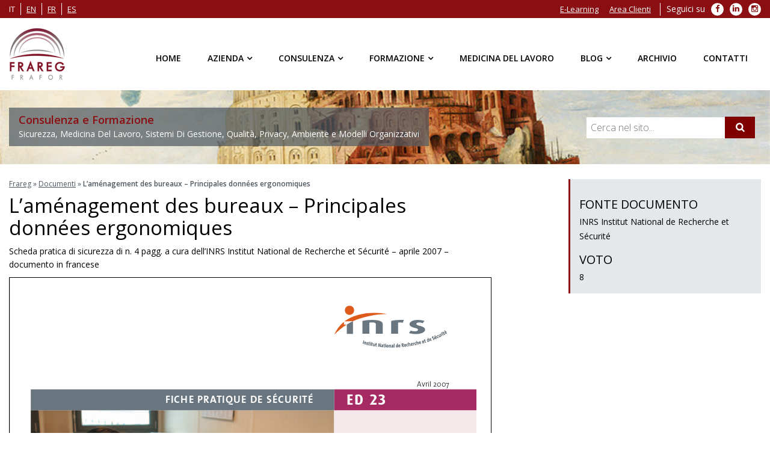

--- FILE ---
content_type: text/html; charset=utf-8
request_url: https://www.google.com/recaptcha/api2/anchor?ar=1&k=6LcUMIscAAAAAJ4BJ6DFYsbhdMFjvXh7dA9DPohE&co=aHR0cHM6Ly93d3cuZnJhcmVnLmNvbTo0NDM.&hl=en&v=N67nZn4AqZkNcbeMu4prBgzg&size=invisible&anchor-ms=20000&execute-ms=30000&cb=d9zuug1cn9n5
body_size: 49440
content:
<!DOCTYPE HTML><html dir="ltr" lang="en"><head><meta http-equiv="Content-Type" content="text/html; charset=UTF-8">
<meta http-equiv="X-UA-Compatible" content="IE=edge">
<title>reCAPTCHA</title>
<style type="text/css">
/* cyrillic-ext */
@font-face {
  font-family: 'Roboto';
  font-style: normal;
  font-weight: 400;
  font-stretch: 100%;
  src: url(//fonts.gstatic.com/s/roboto/v48/KFO7CnqEu92Fr1ME7kSn66aGLdTylUAMa3GUBHMdazTgWw.woff2) format('woff2');
  unicode-range: U+0460-052F, U+1C80-1C8A, U+20B4, U+2DE0-2DFF, U+A640-A69F, U+FE2E-FE2F;
}
/* cyrillic */
@font-face {
  font-family: 'Roboto';
  font-style: normal;
  font-weight: 400;
  font-stretch: 100%;
  src: url(//fonts.gstatic.com/s/roboto/v48/KFO7CnqEu92Fr1ME7kSn66aGLdTylUAMa3iUBHMdazTgWw.woff2) format('woff2');
  unicode-range: U+0301, U+0400-045F, U+0490-0491, U+04B0-04B1, U+2116;
}
/* greek-ext */
@font-face {
  font-family: 'Roboto';
  font-style: normal;
  font-weight: 400;
  font-stretch: 100%;
  src: url(//fonts.gstatic.com/s/roboto/v48/KFO7CnqEu92Fr1ME7kSn66aGLdTylUAMa3CUBHMdazTgWw.woff2) format('woff2');
  unicode-range: U+1F00-1FFF;
}
/* greek */
@font-face {
  font-family: 'Roboto';
  font-style: normal;
  font-weight: 400;
  font-stretch: 100%;
  src: url(//fonts.gstatic.com/s/roboto/v48/KFO7CnqEu92Fr1ME7kSn66aGLdTylUAMa3-UBHMdazTgWw.woff2) format('woff2');
  unicode-range: U+0370-0377, U+037A-037F, U+0384-038A, U+038C, U+038E-03A1, U+03A3-03FF;
}
/* math */
@font-face {
  font-family: 'Roboto';
  font-style: normal;
  font-weight: 400;
  font-stretch: 100%;
  src: url(//fonts.gstatic.com/s/roboto/v48/KFO7CnqEu92Fr1ME7kSn66aGLdTylUAMawCUBHMdazTgWw.woff2) format('woff2');
  unicode-range: U+0302-0303, U+0305, U+0307-0308, U+0310, U+0312, U+0315, U+031A, U+0326-0327, U+032C, U+032F-0330, U+0332-0333, U+0338, U+033A, U+0346, U+034D, U+0391-03A1, U+03A3-03A9, U+03B1-03C9, U+03D1, U+03D5-03D6, U+03F0-03F1, U+03F4-03F5, U+2016-2017, U+2034-2038, U+203C, U+2040, U+2043, U+2047, U+2050, U+2057, U+205F, U+2070-2071, U+2074-208E, U+2090-209C, U+20D0-20DC, U+20E1, U+20E5-20EF, U+2100-2112, U+2114-2115, U+2117-2121, U+2123-214F, U+2190, U+2192, U+2194-21AE, U+21B0-21E5, U+21F1-21F2, U+21F4-2211, U+2213-2214, U+2216-22FF, U+2308-230B, U+2310, U+2319, U+231C-2321, U+2336-237A, U+237C, U+2395, U+239B-23B7, U+23D0, U+23DC-23E1, U+2474-2475, U+25AF, U+25B3, U+25B7, U+25BD, U+25C1, U+25CA, U+25CC, U+25FB, U+266D-266F, U+27C0-27FF, U+2900-2AFF, U+2B0E-2B11, U+2B30-2B4C, U+2BFE, U+3030, U+FF5B, U+FF5D, U+1D400-1D7FF, U+1EE00-1EEFF;
}
/* symbols */
@font-face {
  font-family: 'Roboto';
  font-style: normal;
  font-weight: 400;
  font-stretch: 100%;
  src: url(//fonts.gstatic.com/s/roboto/v48/KFO7CnqEu92Fr1ME7kSn66aGLdTylUAMaxKUBHMdazTgWw.woff2) format('woff2');
  unicode-range: U+0001-000C, U+000E-001F, U+007F-009F, U+20DD-20E0, U+20E2-20E4, U+2150-218F, U+2190, U+2192, U+2194-2199, U+21AF, U+21E6-21F0, U+21F3, U+2218-2219, U+2299, U+22C4-22C6, U+2300-243F, U+2440-244A, U+2460-24FF, U+25A0-27BF, U+2800-28FF, U+2921-2922, U+2981, U+29BF, U+29EB, U+2B00-2BFF, U+4DC0-4DFF, U+FFF9-FFFB, U+10140-1018E, U+10190-1019C, U+101A0, U+101D0-101FD, U+102E0-102FB, U+10E60-10E7E, U+1D2C0-1D2D3, U+1D2E0-1D37F, U+1F000-1F0FF, U+1F100-1F1AD, U+1F1E6-1F1FF, U+1F30D-1F30F, U+1F315, U+1F31C, U+1F31E, U+1F320-1F32C, U+1F336, U+1F378, U+1F37D, U+1F382, U+1F393-1F39F, U+1F3A7-1F3A8, U+1F3AC-1F3AF, U+1F3C2, U+1F3C4-1F3C6, U+1F3CA-1F3CE, U+1F3D4-1F3E0, U+1F3ED, U+1F3F1-1F3F3, U+1F3F5-1F3F7, U+1F408, U+1F415, U+1F41F, U+1F426, U+1F43F, U+1F441-1F442, U+1F444, U+1F446-1F449, U+1F44C-1F44E, U+1F453, U+1F46A, U+1F47D, U+1F4A3, U+1F4B0, U+1F4B3, U+1F4B9, U+1F4BB, U+1F4BF, U+1F4C8-1F4CB, U+1F4D6, U+1F4DA, U+1F4DF, U+1F4E3-1F4E6, U+1F4EA-1F4ED, U+1F4F7, U+1F4F9-1F4FB, U+1F4FD-1F4FE, U+1F503, U+1F507-1F50B, U+1F50D, U+1F512-1F513, U+1F53E-1F54A, U+1F54F-1F5FA, U+1F610, U+1F650-1F67F, U+1F687, U+1F68D, U+1F691, U+1F694, U+1F698, U+1F6AD, U+1F6B2, U+1F6B9-1F6BA, U+1F6BC, U+1F6C6-1F6CF, U+1F6D3-1F6D7, U+1F6E0-1F6EA, U+1F6F0-1F6F3, U+1F6F7-1F6FC, U+1F700-1F7FF, U+1F800-1F80B, U+1F810-1F847, U+1F850-1F859, U+1F860-1F887, U+1F890-1F8AD, U+1F8B0-1F8BB, U+1F8C0-1F8C1, U+1F900-1F90B, U+1F93B, U+1F946, U+1F984, U+1F996, U+1F9E9, U+1FA00-1FA6F, U+1FA70-1FA7C, U+1FA80-1FA89, U+1FA8F-1FAC6, U+1FACE-1FADC, U+1FADF-1FAE9, U+1FAF0-1FAF8, U+1FB00-1FBFF;
}
/* vietnamese */
@font-face {
  font-family: 'Roboto';
  font-style: normal;
  font-weight: 400;
  font-stretch: 100%;
  src: url(//fonts.gstatic.com/s/roboto/v48/KFO7CnqEu92Fr1ME7kSn66aGLdTylUAMa3OUBHMdazTgWw.woff2) format('woff2');
  unicode-range: U+0102-0103, U+0110-0111, U+0128-0129, U+0168-0169, U+01A0-01A1, U+01AF-01B0, U+0300-0301, U+0303-0304, U+0308-0309, U+0323, U+0329, U+1EA0-1EF9, U+20AB;
}
/* latin-ext */
@font-face {
  font-family: 'Roboto';
  font-style: normal;
  font-weight: 400;
  font-stretch: 100%;
  src: url(//fonts.gstatic.com/s/roboto/v48/KFO7CnqEu92Fr1ME7kSn66aGLdTylUAMa3KUBHMdazTgWw.woff2) format('woff2');
  unicode-range: U+0100-02BA, U+02BD-02C5, U+02C7-02CC, U+02CE-02D7, U+02DD-02FF, U+0304, U+0308, U+0329, U+1D00-1DBF, U+1E00-1E9F, U+1EF2-1EFF, U+2020, U+20A0-20AB, U+20AD-20C0, U+2113, U+2C60-2C7F, U+A720-A7FF;
}
/* latin */
@font-face {
  font-family: 'Roboto';
  font-style: normal;
  font-weight: 400;
  font-stretch: 100%;
  src: url(//fonts.gstatic.com/s/roboto/v48/KFO7CnqEu92Fr1ME7kSn66aGLdTylUAMa3yUBHMdazQ.woff2) format('woff2');
  unicode-range: U+0000-00FF, U+0131, U+0152-0153, U+02BB-02BC, U+02C6, U+02DA, U+02DC, U+0304, U+0308, U+0329, U+2000-206F, U+20AC, U+2122, U+2191, U+2193, U+2212, U+2215, U+FEFF, U+FFFD;
}
/* cyrillic-ext */
@font-face {
  font-family: 'Roboto';
  font-style: normal;
  font-weight: 500;
  font-stretch: 100%;
  src: url(//fonts.gstatic.com/s/roboto/v48/KFO7CnqEu92Fr1ME7kSn66aGLdTylUAMa3GUBHMdazTgWw.woff2) format('woff2');
  unicode-range: U+0460-052F, U+1C80-1C8A, U+20B4, U+2DE0-2DFF, U+A640-A69F, U+FE2E-FE2F;
}
/* cyrillic */
@font-face {
  font-family: 'Roboto';
  font-style: normal;
  font-weight: 500;
  font-stretch: 100%;
  src: url(//fonts.gstatic.com/s/roboto/v48/KFO7CnqEu92Fr1ME7kSn66aGLdTylUAMa3iUBHMdazTgWw.woff2) format('woff2');
  unicode-range: U+0301, U+0400-045F, U+0490-0491, U+04B0-04B1, U+2116;
}
/* greek-ext */
@font-face {
  font-family: 'Roboto';
  font-style: normal;
  font-weight: 500;
  font-stretch: 100%;
  src: url(//fonts.gstatic.com/s/roboto/v48/KFO7CnqEu92Fr1ME7kSn66aGLdTylUAMa3CUBHMdazTgWw.woff2) format('woff2');
  unicode-range: U+1F00-1FFF;
}
/* greek */
@font-face {
  font-family: 'Roboto';
  font-style: normal;
  font-weight: 500;
  font-stretch: 100%;
  src: url(//fonts.gstatic.com/s/roboto/v48/KFO7CnqEu92Fr1ME7kSn66aGLdTylUAMa3-UBHMdazTgWw.woff2) format('woff2');
  unicode-range: U+0370-0377, U+037A-037F, U+0384-038A, U+038C, U+038E-03A1, U+03A3-03FF;
}
/* math */
@font-face {
  font-family: 'Roboto';
  font-style: normal;
  font-weight: 500;
  font-stretch: 100%;
  src: url(//fonts.gstatic.com/s/roboto/v48/KFO7CnqEu92Fr1ME7kSn66aGLdTylUAMawCUBHMdazTgWw.woff2) format('woff2');
  unicode-range: U+0302-0303, U+0305, U+0307-0308, U+0310, U+0312, U+0315, U+031A, U+0326-0327, U+032C, U+032F-0330, U+0332-0333, U+0338, U+033A, U+0346, U+034D, U+0391-03A1, U+03A3-03A9, U+03B1-03C9, U+03D1, U+03D5-03D6, U+03F0-03F1, U+03F4-03F5, U+2016-2017, U+2034-2038, U+203C, U+2040, U+2043, U+2047, U+2050, U+2057, U+205F, U+2070-2071, U+2074-208E, U+2090-209C, U+20D0-20DC, U+20E1, U+20E5-20EF, U+2100-2112, U+2114-2115, U+2117-2121, U+2123-214F, U+2190, U+2192, U+2194-21AE, U+21B0-21E5, U+21F1-21F2, U+21F4-2211, U+2213-2214, U+2216-22FF, U+2308-230B, U+2310, U+2319, U+231C-2321, U+2336-237A, U+237C, U+2395, U+239B-23B7, U+23D0, U+23DC-23E1, U+2474-2475, U+25AF, U+25B3, U+25B7, U+25BD, U+25C1, U+25CA, U+25CC, U+25FB, U+266D-266F, U+27C0-27FF, U+2900-2AFF, U+2B0E-2B11, U+2B30-2B4C, U+2BFE, U+3030, U+FF5B, U+FF5D, U+1D400-1D7FF, U+1EE00-1EEFF;
}
/* symbols */
@font-face {
  font-family: 'Roboto';
  font-style: normal;
  font-weight: 500;
  font-stretch: 100%;
  src: url(//fonts.gstatic.com/s/roboto/v48/KFO7CnqEu92Fr1ME7kSn66aGLdTylUAMaxKUBHMdazTgWw.woff2) format('woff2');
  unicode-range: U+0001-000C, U+000E-001F, U+007F-009F, U+20DD-20E0, U+20E2-20E4, U+2150-218F, U+2190, U+2192, U+2194-2199, U+21AF, U+21E6-21F0, U+21F3, U+2218-2219, U+2299, U+22C4-22C6, U+2300-243F, U+2440-244A, U+2460-24FF, U+25A0-27BF, U+2800-28FF, U+2921-2922, U+2981, U+29BF, U+29EB, U+2B00-2BFF, U+4DC0-4DFF, U+FFF9-FFFB, U+10140-1018E, U+10190-1019C, U+101A0, U+101D0-101FD, U+102E0-102FB, U+10E60-10E7E, U+1D2C0-1D2D3, U+1D2E0-1D37F, U+1F000-1F0FF, U+1F100-1F1AD, U+1F1E6-1F1FF, U+1F30D-1F30F, U+1F315, U+1F31C, U+1F31E, U+1F320-1F32C, U+1F336, U+1F378, U+1F37D, U+1F382, U+1F393-1F39F, U+1F3A7-1F3A8, U+1F3AC-1F3AF, U+1F3C2, U+1F3C4-1F3C6, U+1F3CA-1F3CE, U+1F3D4-1F3E0, U+1F3ED, U+1F3F1-1F3F3, U+1F3F5-1F3F7, U+1F408, U+1F415, U+1F41F, U+1F426, U+1F43F, U+1F441-1F442, U+1F444, U+1F446-1F449, U+1F44C-1F44E, U+1F453, U+1F46A, U+1F47D, U+1F4A3, U+1F4B0, U+1F4B3, U+1F4B9, U+1F4BB, U+1F4BF, U+1F4C8-1F4CB, U+1F4D6, U+1F4DA, U+1F4DF, U+1F4E3-1F4E6, U+1F4EA-1F4ED, U+1F4F7, U+1F4F9-1F4FB, U+1F4FD-1F4FE, U+1F503, U+1F507-1F50B, U+1F50D, U+1F512-1F513, U+1F53E-1F54A, U+1F54F-1F5FA, U+1F610, U+1F650-1F67F, U+1F687, U+1F68D, U+1F691, U+1F694, U+1F698, U+1F6AD, U+1F6B2, U+1F6B9-1F6BA, U+1F6BC, U+1F6C6-1F6CF, U+1F6D3-1F6D7, U+1F6E0-1F6EA, U+1F6F0-1F6F3, U+1F6F7-1F6FC, U+1F700-1F7FF, U+1F800-1F80B, U+1F810-1F847, U+1F850-1F859, U+1F860-1F887, U+1F890-1F8AD, U+1F8B0-1F8BB, U+1F8C0-1F8C1, U+1F900-1F90B, U+1F93B, U+1F946, U+1F984, U+1F996, U+1F9E9, U+1FA00-1FA6F, U+1FA70-1FA7C, U+1FA80-1FA89, U+1FA8F-1FAC6, U+1FACE-1FADC, U+1FADF-1FAE9, U+1FAF0-1FAF8, U+1FB00-1FBFF;
}
/* vietnamese */
@font-face {
  font-family: 'Roboto';
  font-style: normal;
  font-weight: 500;
  font-stretch: 100%;
  src: url(//fonts.gstatic.com/s/roboto/v48/KFO7CnqEu92Fr1ME7kSn66aGLdTylUAMa3OUBHMdazTgWw.woff2) format('woff2');
  unicode-range: U+0102-0103, U+0110-0111, U+0128-0129, U+0168-0169, U+01A0-01A1, U+01AF-01B0, U+0300-0301, U+0303-0304, U+0308-0309, U+0323, U+0329, U+1EA0-1EF9, U+20AB;
}
/* latin-ext */
@font-face {
  font-family: 'Roboto';
  font-style: normal;
  font-weight: 500;
  font-stretch: 100%;
  src: url(//fonts.gstatic.com/s/roboto/v48/KFO7CnqEu92Fr1ME7kSn66aGLdTylUAMa3KUBHMdazTgWw.woff2) format('woff2');
  unicode-range: U+0100-02BA, U+02BD-02C5, U+02C7-02CC, U+02CE-02D7, U+02DD-02FF, U+0304, U+0308, U+0329, U+1D00-1DBF, U+1E00-1E9F, U+1EF2-1EFF, U+2020, U+20A0-20AB, U+20AD-20C0, U+2113, U+2C60-2C7F, U+A720-A7FF;
}
/* latin */
@font-face {
  font-family: 'Roboto';
  font-style: normal;
  font-weight: 500;
  font-stretch: 100%;
  src: url(//fonts.gstatic.com/s/roboto/v48/KFO7CnqEu92Fr1ME7kSn66aGLdTylUAMa3yUBHMdazQ.woff2) format('woff2');
  unicode-range: U+0000-00FF, U+0131, U+0152-0153, U+02BB-02BC, U+02C6, U+02DA, U+02DC, U+0304, U+0308, U+0329, U+2000-206F, U+20AC, U+2122, U+2191, U+2193, U+2212, U+2215, U+FEFF, U+FFFD;
}
/* cyrillic-ext */
@font-face {
  font-family: 'Roboto';
  font-style: normal;
  font-weight: 900;
  font-stretch: 100%;
  src: url(//fonts.gstatic.com/s/roboto/v48/KFO7CnqEu92Fr1ME7kSn66aGLdTylUAMa3GUBHMdazTgWw.woff2) format('woff2');
  unicode-range: U+0460-052F, U+1C80-1C8A, U+20B4, U+2DE0-2DFF, U+A640-A69F, U+FE2E-FE2F;
}
/* cyrillic */
@font-face {
  font-family: 'Roboto';
  font-style: normal;
  font-weight: 900;
  font-stretch: 100%;
  src: url(//fonts.gstatic.com/s/roboto/v48/KFO7CnqEu92Fr1ME7kSn66aGLdTylUAMa3iUBHMdazTgWw.woff2) format('woff2');
  unicode-range: U+0301, U+0400-045F, U+0490-0491, U+04B0-04B1, U+2116;
}
/* greek-ext */
@font-face {
  font-family: 'Roboto';
  font-style: normal;
  font-weight: 900;
  font-stretch: 100%;
  src: url(//fonts.gstatic.com/s/roboto/v48/KFO7CnqEu92Fr1ME7kSn66aGLdTylUAMa3CUBHMdazTgWw.woff2) format('woff2');
  unicode-range: U+1F00-1FFF;
}
/* greek */
@font-face {
  font-family: 'Roboto';
  font-style: normal;
  font-weight: 900;
  font-stretch: 100%;
  src: url(//fonts.gstatic.com/s/roboto/v48/KFO7CnqEu92Fr1ME7kSn66aGLdTylUAMa3-UBHMdazTgWw.woff2) format('woff2');
  unicode-range: U+0370-0377, U+037A-037F, U+0384-038A, U+038C, U+038E-03A1, U+03A3-03FF;
}
/* math */
@font-face {
  font-family: 'Roboto';
  font-style: normal;
  font-weight: 900;
  font-stretch: 100%;
  src: url(//fonts.gstatic.com/s/roboto/v48/KFO7CnqEu92Fr1ME7kSn66aGLdTylUAMawCUBHMdazTgWw.woff2) format('woff2');
  unicode-range: U+0302-0303, U+0305, U+0307-0308, U+0310, U+0312, U+0315, U+031A, U+0326-0327, U+032C, U+032F-0330, U+0332-0333, U+0338, U+033A, U+0346, U+034D, U+0391-03A1, U+03A3-03A9, U+03B1-03C9, U+03D1, U+03D5-03D6, U+03F0-03F1, U+03F4-03F5, U+2016-2017, U+2034-2038, U+203C, U+2040, U+2043, U+2047, U+2050, U+2057, U+205F, U+2070-2071, U+2074-208E, U+2090-209C, U+20D0-20DC, U+20E1, U+20E5-20EF, U+2100-2112, U+2114-2115, U+2117-2121, U+2123-214F, U+2190, U+2192, U+2194-21AE, U+21B0-21E5, U+21F1-21F2, U+21F4-2211, U+2213-2214, U+2216-22FF, U+2308-230B, U+2310, U+2319, U+231C-2321, U+2336-237A, U+237C, U+2395, U+239B-23B7, U+23D0, U+23DC-23E1, U+2474-2475, U+25AF, U+25B3, U+25B7, U+25BD, U+25C1, U+25CA, U+25CC, U+25FB, U+266D-266F, U+27C0-27FF, U+2900-2AFF, U+2B0E-2B11, U+2B30-2B4C, U+2BFE, U+3030, U+FF5B, U+FF5D, U+1D400-1D7FF, U+1EE00-1EEFF;
}
/* symbols */
@font-face {
  font-family: 'Roboto';
  font-style: normal;
  font-weight: 900;
  font-stretch: 100%;
  src: url(//fonts.gstatic.com/s/roboto/v48/KFO7CnqEu92Fr1ME7kSn66aGLdTylUAMaxKUBHMdazTgWw.woff2) format('woff2');
  unicode-range: U+0001-000C, U+000E-001F, U+007F-009F, U+20DD-20E0, U+20E2-20E4, U+2150-218F, U+2190, U+2192, U+2194-2199, U+21AF, U+21E6-21F0, U+21F3, U+2218-2219, U+2299, U+22C4-22C6, U+2300-243F, U+2440-244A, U+2460-24FF, U+25A0-27BF, U+2800-28FF, U+2921-2922, U+2981, U+29BF, U+29EB, U+2B00-2BFF, U+4DC0-4DFF, U+FFF9-FFFB, U+10140-1018E, U+10190-1019C, U+101A0, U+101D0-101FD, U+102E0-102FB, U+10E60-10E7E, U+1D2C0-1D2D3, U+1D2E0-1D37F, U+1F000-1F0FF, U+1F100-1F1AD, U+1F1E6-1F1FF, U+1F30D-1F30F, U+1F315, U+1F31C, U+1F31E, U+1F320-1F32C, U+1F336, U+1F378, U+1F37D, U+1F382, U+1F393-1F39F, U+1F3A7-1F3A8, U+1F3AC-1F3AF, U+1F3C2, U+1F3C4-1F3C6, U+1F3CA-1F3CE, U+1F3D4-1F3E0, U+1F3ED, U+1F3F1-1F3F3, U+1F3F5-1F3F7, U+1F408, U+1F415, U+1F41F, U+1F426, U+1F43F, U+1F441-1F442, U+1F444, U+1F446-1F449, U+1F44C-1F44E, U+1F453, U+1F46A, U+1F47D, U+1F4A3, U+1F4B0, U+1F4B3, U+1F4B9, U+1F4BB, U+1F4BF, U+1F4C8-1F4CB, U+1F4D6, U+1F4DA, U+1F4DF, U+1F4E3-1F4E6, U+1F4EA-1F4ED, U+1F4F7, U+1F4F9-1F4FB, U+1F4FD-1F4FE, U+1F503, U+1F507-1F50B, U+1F50D, U+1F512-1F513, U+1F53E-1F54A, U+1F54F-1F5FA, U+1F610, U+1F650-1F67F, U+1F687, U+1F68D, U+1F691, U+1F694, U+1F698, U+1F6AD, U+1F6B2, U+1F6B9-1F6BA, U+1F6BC, U+1F6C6-1F6CF, U+1F6D3-1F6D7, U+1F6E0-1F6EA, U+1F6F0-1F6F3, U+1F6F7-1F6FC, U+1F700-1F7FF, U+1F800-1F80B, U+1F810-1F847, U+1F850-1F859, U+1F860-1F887, U+1F890-1F8AD, U+1F8B0-1F8BB, U+1F8C0-1F8C1, U+1F900-1F90B, U+1F93B, U+1F946, U+1F984, U+1F996, U+1F9E9, U+1FA00-1FA6F, U+1FA70-1FA7C, U+1FA80-1FA89, U+1FA8F-1FAC6, U+1FACE-1FADC, U+1FADF-1FAE9, U+1FAF0-1FAF8, U+1FB00-1FBFF;
}
/* vietnamese */
@font-face {
  font-family: 'Roboto';
  font-style: normal;
  font-weight: 900;
  font-stretch: 100%;
  src: url(//fonts.gstatic.com/s/roboto/v48/KFO7CnqEu92Fr1ME7kSn66aGLdTylUAMa3OUBHMdazTgWw.woff2) format('woff2');
  unicode-range: U+0102-0103, U+0110-0111, U+0128-0129, U+0168-0169, U+01A0-01A1, U+01AF-01B0, U+0300-0301, U+0303-0304, U+0308-0309, U+0323, U+0329, U+1EA0-1EF9, U+20AB;
}
/* latin-ext */
@font-face {
  font-family: 'Roboto';
  font-style: normal;
  font-weight: 900;
  font-stretch: 100%;
  src: url(//fonts.gstatic.com/s/roboto/v48/KFO7CnqEu92Fr1ME7kSn66aGLdTylUAMa3KUBHMdazTgWw.woff2) format('woff2');
  unicode-range: U+0100-02BA, U+02BD-02C5, U+02C7-02CC, U+02CE-02D7, U+02DD-02FF, U+0304, U+0308, U+0329, U+1D00-1DBF, U+1E00-1E9F, U+1EF2-1EFF, U+2020, U+20A0-20AB, U+20AD-20C0, U+2113, U+2C60-2C7F, U+A720-A7FF;
}
/* latin */
@font-face {
  font-family: 'Roboto';
  font-style: normal;
  font-weight: 900;
  font-stretch: 100%;
  src: url(//fonts.gstatic.com/s/roboto/v48/KFO7CnqEu92Fr1ME7kSn66aGLdTylUAMa3yUBHMdazQ.woff2) format('woff2');
  unicode-range: U+0000-00FF, U+0131, U+0152-0153, U+02BB-02BC, U+02C6, U+02DA, U+02DC, U+0304, U+0308, U+0329, U+2000-206F, U+20AC, U+2122, U+2191, U+2193, U+2212, U+2215, U+FEFF, U+FFFD;
}

</style>
<link rel="stylesheet" type="text/css" href="https://www.gstatic.com/recaptcha/releases/N67nZn4AqZkNcbeMu4prBgzg/styles__ltr.css">
<script nonce="Oaf78xjKU7Fd4hY_khP0zg" type="text/javascript">window['__recaptcha_api'] = 'https://www.google.com/recaptcha/api2/';</script>
<script type="text/javascript" src="https://www.gstatic.com/recaptcha/releases/N67nZn4AqZkNcbeMu4prBgzg/recaptcha__en.js" nonce="Oaf78xjKU7Fd4hY_khP0zg">
      
    </script></head>
<body><div id="rc-anchor-alert" class="rc-anchor-alert"></div>
<input type="hidden" id="recaptcha-token" value="[base64]">
<script type="text/javascript" nonce="Oaf78xjKU7Fd4hY_khP0zg">
      recaptcha.anchor.Main.init("[\x22ainput\x22,[\x22bgdata\x22,\x22\x22,\[base64]/[base64]/[base64]/ZyhXLGgpOnEoW04sMjEsbF0sVywwKSxoKSxmYWxzZSxmYWxzZSl9Y2F0Y2goayl7RygzNTgsVyk/[base64]/[base64]/[base64]/[base64]/[base64]/[base64]/[base64]/bmV3IEJbT10oRFswXSk6dz09Mj9uZXcgQltPXShEWzBdLERbMV0pOnc9PTM/bmV3IEJbT10oRFswXSxEWzFdLERbMl0pOnc9PTQ/[base64]/[base64]/[base64]/[base64]/[base64]\\u003d\x22,\[base64]\\u003d\\u003d\x22,\x22w6nChsKAI07DpRJrXBPCpADDpMK5wrXCuifCsMKfw6fCjG/[base64]/CgljDn8OOw7/DrTZ3D8K4KCnCmQXDvsO6w6DCoxoCd1TChGXDmMO5BsKWw5jDoirCmk7ChghMw7rCq8K8WVbCmzM2cw3DiMODVsK1BkzDoyHDmsKJZ8KwFsOiw4LDrlURw7bDtsK5Hikkw5DDhBzDpmVawqlXwqLDtkVuMwrCjCjCkiEONHLDqh/DklvCvinDhAU2MxhLFVTDiQ8iEXo2w7BYdcOJZkcZT07Do11twoV/[base64]/Di8OVw7M+wqEswotYT3gUDsOHwrU2I8K6woHDr8Knw7ZBLsKHPQsFwrUXXMK3w4fDrDAhwprDlHwDwqUIwqzDuMOBwq7CsMKiw5vDrEhgwrjCviIlEiDChMKkw6QUDE1NDXfChT7CkHJxwrJQwqbDn3EzwoTCoz/DuGXChsKZchjDtVzDqQsxUS/CssKgcExUw7HDmkTDmhvDhFN3w5fDnsOKwrHDkBBDw7UjQcOIN8Ojw67CvMO2X8KYY8OXwoPDkcKVNcOqG8OKG8OiwrTChsKLw40swp3Dpy8Gw5p+wrAWw447wp7DvSzDuhHDqMOawqrCkFA/wrDDqMO1EXBvwoTDk3rChxTDp3vDvF50wpMGw709w60hKDR2FXF4PsO+J8ONwpkGw7zCl0xjIgE/w5fCucO+KsOXZ18awqjDkMKnw4PDlsOWwpU0w6zDt8OXOcK0w63CgsO+Zj8kw5rChFHCmCPCrXDCuw3CulXCqWwLUlkEwoBPwpzDsUJDwrfCucO4wr7DkcOkwrc5wpo6FMOawoxDJ2A/[base64]/[base64]/Cq8OhVcKtIgvClUEgwozCs8ODwoLDjsKCMBjCvl8cwr7Cp8KDw5dodQXCsTATw79Owo3DhBBTFsOgbDjDmcKwwoRdWwFAW8OIwpgtw5HCisO9wpkSwrfDvAcrw4F7LsKpcsOIwrcVw4DDkcKkwqDCl2RgCxfDqnIiKMOqw5vDqWUvC8O/DsKUwoXCpX9UF1TDkMKfDRzDnDUnLcKfw5DDu8KaMFTDs3DDgsK7GcO3Xj3DvMOjbMOiwpTDv0cVw7TCmcKZOcKSUcKUwqvDoTcMdVnDuF7CsA9ow7sew7rCusKoWMORa8KGwqJ3Lm4xwonCkMKlw57ClMO/wrQpOjgbCMOXKMKxwphPclB2w7B4wqDDhMKAw7BtwpXDrA89w47Cr3VIw4HCvcOYWnPDv8ODw4FFw6/Ds2vDk3nDl8KdwpN4wp3ClmDDpcOPw4kVe8OUVFTDuMK5w5tIB8KiO8KAwq4Uw6w+IMKZwol1w70gFzrCizsRwqxyeDjCpxp0OB7CkxXCkBRXwo4Fw4/[base64]/DusKQGmfDjh7CtgXDnzNvwpd2wqdVwpLDvRUiwovDoVBAw7PDljTCg2XCizLDgsKww7oDw6jDrsKBPALCgF/DuyFoJ1TDhcKCwpTCkMOwPcKDw58EwrTDrBYSw7XCjFJMZMKlw6fCiMKIC8KywqQcwrrDpsO/dsKTwpvCshHCssO1B1RrJytfw6zChRrCisKwwpBQw63CgsKlw6zCm8KJwpYYHidjwqEuwoJYCiImXMKKA3nCmBtxZcOZw6I9w69MwovClS3CnMKcAnPDscKNwp5mw4UMIsOewqDCs1piCcK0wo5hbV/[base64]/DgcKAw5krAcKcMErDhsKVw4HCrx/[base64]/ClDbDqDPCq8KvwovDnxXCtMKqwo3DlMKeDHw0w5JXw79HYMO+aFbDi8KiXwrDqMO2DFfCmR7CusKiBsOlOVUJwpHCsho1w7IbwqQewo3Dqj/Dm8KqEsO/w6MRbB4BNsOBacKADEHCtHZlw5c6WyZrw7bDqsOZPGTCqzXCv8K4WRPDicOzRkh3P8K6w7/CuhZlw5/DuMK9w4jCkVELDMO2eCIecFw2w7wodldeWsKqw5JDJCZOYxTDg8Kjw6DDmsKgw4NMIBAgwqnDjz/CgCDDlMKKwq04DMKkBHVYw5pNP8KIwo07GMOhw6B6wrPDpg7Ch8OYEMOscMK7HMKQVcKTQcOEwp4bMyfClHzDjwYswpJIw4gfC1ceKMK6YsOtF8OeK8K/[base64]/Dvn9mwq3DuUDCoXF3wpbCvS0QMRvDu2NgwrjDsX7CncKIwqEkTMK6wpFYAwPDjCTDi21yAcKQw7Ucc8O2GBY4Lh5yDVLCpm5KHMOcDMO0wrMjOW8WwpklwozCp1seDcOoW8OufBfDj3BMdsKAw5/CssOYHsOtw41Xw5jDpQMuG1ptNsOTPlnCmsO7w5oDG8O1wqQ8DHc9w5nCoMOlwo/Dt8KaNsKUw4Qlf8KGwqDChjjCkcKOH8Kww7wuwqPDoicmYTTCoMK3PHRlOsOeIiYROzrDoFrCt8O5w5jCtlcSZWAuMyvDjcOIBMKAOTILwpxTLMOHw7J9KMOZGMOow4R/IHdhwp7DusKfTxPDiMOFw5t6w7XCpMKtwr3DvBvDo8OzwowfEMO4enTCi8OIw73Drzd5JMOpw5RqwqnDr0oLwoLDtMKLw7PDjsKvw6Mfw4XCmMO0w5xHKCJgFGYVaTPCjTV/H2wdcCsWw6ESw4NEb8OWw4AKIi3DssOFBMKwwoIzw7glw7zCiMKcfCxtKnvDlkxEwpPDkh4Iw6TDk8OMaMKSEB/DqsOyQULDvUYXfF7DosKVw68tTMKowoIbw4Fnwq03w6jDu8KQXMO2wrMLw611WsK2EcKCw4rCvcKZNEsJw43ClG5gU3B+V8K2MD92wpvDn1nCmw1cT8KXQcKCYiHCnGbDlcOBwpDCr8Ogw6cTFFzCkTtdwqF/SjMFCcKERlBsTHHCoTBrZWtZH2ZBBXsqbUrCqAQ6BsK1w4p/w7nDpcKvDsOhw7IWw4dhb1TCu8OzwrsbNyHCsG1pwrbDicKjUcOKwqxTMcKNwpvDkMOBw7rDuRjCp8Kfw75/RT3Dp8K5TsK0C8O/[base64]/CtW3DmgjDhBcxVjzDicOOwrJeMMKgw7JeA8OORcOWw6tkZUXCvCzDiG/DiG7DlcO0CSPChgJrw5/Dty/Cm8O1F21fw7TCuMO8w4QFw6F4BlJIaxVTFsKQw5lsw5w6w5nCrCdJw5Qnw7Y6wqMPw5LDl8KmUsO+RnpeOsO0woNrPMKZwrbDo8OYwoZsbsKaw6QucF1fcsO/[base64]/QAjDgHBrDMOtw71Fw4DDq8OoesOuFSPDjVVcwoTCr8OBS2NFwpPCqkIhw7LCvmDDlMKRwoYvB8KBw75IWMO1HRTDryoUwrlIw6c3wo/ClCjDuMKvPG3DqR/DqyTChQXCrFx+wpcbQ37CijvCrQ4PMcORw4zDt8KeLxDDpU5cw6nDl8OgwohxMnLDr8K5RMKOOsOzwqxrBSHCt8KjMT/DpMKtWnhBTcKuw5TChxfCjsK0w53ChgfCiRoBw7XChsKUTcKSw53CpMKnw5LCuEXDkhQCP8OESmjCjmXDjnIGH8KqKTAEw5BnFzROCMOawo/CvcOkf8Kuw7XDslkew7YDwqPCk0jDlsOFwoNqwprDqxTCkzXDsV1efcOuPF3Dig/Dkm3CqMOXwrsnw6bCjsKVP2fDlmZawrhdCMKCKU3CuCgqbXrCicKcXUl8wpZmw4p7wroOwpNaGsKrBMOhwp4cwpEsAMKvbsKFwpIVw77DsW1fwoFKwpTDmcKnwqHCnxBlw6zDucOvO8OYw4/CkcOQw7QYfC4/[base64]/CgX1nciQAMMOwECMjFV7CowV5eSp/BAM7Yh7DuzzDtgHCmW/Cv8KwKTvCkiPDsWhHw6TDtzwhwqgbw6nDlkbDjVBUVU7CvjQPworDnHfDusOCbWvDrXVNwqV/MmXClcK+w6x2w4jCohAdKC4/wrwYWcO9AFHCn8OIw6BqXcODR8KxwoRdwq9Ww70dw5jCuMKkDRvDoSDDoMOQXsKQwrxNw4bCocKGw73DogrDhlTDogFrasKRwrc4wqNPw45cW8O1WMO/wqHDvsOxRhnCjF/[base64]/IsKQw7jDgcO7NcO0wrbCpxHDu8KBw5HCg8O1VnrCtMOPw6VKw54Cw58Fw4IBw5DDpE/ChcKmw4TDnsKvw67DocOFw41HwqvDjDnDqGxFworDhTzDm8ORDwFFXzTDvkXDu1cCHn9Iw4LChcOQwrjDt8KEccOGIz0Mw7ZRw4BEw6TDscObw79pOsKgMW8FaMOmw6xrwq0naD0rwq0haMOEw7w8wpvCpcKgw45rwoTDisOBQMOMNMKQecKjw4/[base64]/[base64]/[base64]/DkxvDgsKZa0nCrnoFZ8O+f8OKwq/CiTMqRMKKKsKKwpYVEcKiax4yfnjCiRsBwpPDrcK7w5pDwoURZWtiBxrCpWLDv8O/w4cpWnZ/wqbDuA/DjQ9aLyUzcsOtwrESFA1WN8Oaw6fDrsOyecKAw6VaMEsZD8OZw6EvM8Kvw7DDlcORCMOnDy59wqDDjl7DoMOeCTjCgsOGD28BwqDDtTvDrWHDgycZwoFLwqMEwqtDwp/CoCLCnnzDl0p9w4YiwqIow4DDmcORwozCsMO5EnXDhMOoSRoqw4J2wqhtwqpGw4tXaWtLw4fClcOqw6TCncKAwp9gWVd+wqRHZl3CkMO5wq/CocKow7gcwpU4A0pGLhFxQ3Jkw5lowrnChMKcwpTCiFTDkMOyw4nDnXVvw75gw5F8w73DqTjDncKsw5vCpMOyw4DCsBkxa8O0C8K5woR8JMOkwpXDk8OlAMONcsKRwp/ChSMHw7Jjw77DhMOeN8OvE2HDn8ObwpRqw7zDmsO5w4bDqXkGw5DDscO/w5Z0wonCmFBzwq9zA8OVwq/[base64]/DtTzDuQlMGX8GNsK8wrbDsMOnQH/DicOxY8O/TcKkw7zDuBcqXClfwpbDncOiwo9ew5rDqU7CslTDuV8Zw7DClUrDsSHCqHEvw6ANLVdbwq3DhTTCk8OMw5zCpwzDqcOECMO1QsK5w4MKXmAPwrhewo0kRzzDo3TCgX/DqTHDtADCk8KsDMOow6Mow5TDvnbDhcKwwp1qworDrMOwIH4MIMO8NsOQwpk/wr4awoY4MWjDvBHDisKRewLCo8OlXkhIwqduacKzw6YUw5F/YlUYw5vDujfDpGDDtcO9JcKCBWrDuGpAdMOZwr/Ci8OXw7XDmz5oHV3Dv0jDlsK7w4jDrBrChQXCosK6SADDgmTDvl7DtxrCk3DDmMKnw60AM8KMIi7CikkqXiHDlcKqw7cowo4jbcOawodawqbCncOdwpE3wqrDsMOfw6XClEDCgAwGwqDClSvCiRBBQ3hNLWsVwpc/c8OEwpgqw7pPw4LCshLCrWoXCjVzwozCl8OFMlg/wrrDlMOww4TCm8OJCQrCmcKlSUPCjDzDvWLDlMOrwqjCki1fw6s2QRBWPMKoHmnDq3R/R07CmcKiw5DCjMKaeGXCjsO3w7l2e8K1wqbCpsO8w4HCo8KfTMOQwq9Xw5U/wrPCt8K4wp7Do8OKwp7Dj8K1w4jCukVQUj7Di8OwG8OxAkw0wq50w6bDh8Kfw6zDmG/DgMKjwpvChCBMehBTDlfDolXDvsOSw5NkwpEeDcOOwqbCuMOaw4sOw5Bzw6MiwoNUwqNCC8OSCsKLD8OLF8K+w6k0NMOiT8OMwr/DpSzClMONFVLDssOew4lvwq1Yc3FXawXDjmpdwqDDt8KRSFktw5TCrQvDjn9OXMKNAElTW2YFasKWJmx0Y8KGHsO7Xx/DscODViLDtMKXwpAOXlvDoMO/wq7DtXfCtHrDlGUNw7HCiMKIPMOCQsKhfx/DqcOfeMOSwrjCnA/DuRRFwqbClcOMw4bCmF3DgATDmcKCBsKmFVBoGMKRwo/DscK2woMrw6DDmsO/PMOlw7JrwpgIc3zDjcO0wotiDTF8w4FUJyLDqHzCrFzDhwx2wqcCWMOxwqDDvzcWwqBkMVvDrznCkcKqE0lkw5sMScOxwow3W8Kvw7cSBFvCtErDvTxiwrnDqcK/w4Qjw5xqEATDtcKBw5HDmCUNwqDCownDpMOoAFlSw5Z7NMOWw7ByCMOHUcKAcMKawp3CscKMwogIIcKuw7V/CRnCpgMMP2zDrAlUO8KeHcOpGCA7w4wGwoTDrsOdXcOBw5HDkcORS8OsdMOSV8K7wrTDnnXDoRpeHhA+wrbCtMKxLsKEw53ChsKsGHUeUAEVO8OFRXbDs8OYEUrClUISXMKhwpbDqMOEw5pVXcKMCsKDwocyw4EgQwjCrsO0w47CrsKZXRMZw58Gw5/ClcKaQ8K4FcO7bMKZHsKSMilKwrxuQCcRVSvCrhkmw7DCrQQTwqd+FSNHbsOrLsKxwpYiL8KJDD8dwrsgbsO0w5gaaMOwwopBw6oCPQrDqMOIw4d9AMKaw7VAfcOPSBXCrBbCom3ClVnCog/CnX19LMO8b8OVw5IJOjQlHsK/wpTCqR0dZsKZw6BHOMKxCMO7wpEUwr4iwooZw4bDtnnCgMOzYMKuM8O2H37Du8KQwr8XIFPDhmpkw5Ziw7TDkEkHw4RgSRN4TUPDkCAwBMKUCcKDw6l0VsOAw7/CgcOjwr0qOADCkMKcw43Dm8K8V8K9IDNjMTEzwqoEwqZ1w6ZywrrCmRLCpsKdw5E2wrt2LcO+MiXCkjJXw7DCoMKswozCkwzDhltaWsKsesKeCsOsbsKTJ2jCnBUhZTthZ37CjSV6wq3DjcOyGMK1wqkIZMOhdcKXL8K8DWZ8W2dZcz/[base64]/ClgZQLx/Cv1HCqW8Lw75uw6vDpghDNkd9M8KGw7ZNw5c8woIJw7TDoRjCmQzCisK6wonDrx4PM8KdwrfDuw87KMODw6LDrcKxw5/CqGLCp299TsO5KcKCPcKvw6fDlsOfPyFzw6fCqcOpRjseDcKYfxjCrGcPwpxhXFBgacOubmPDlkPCjMK2F8OVWRPDkF02NsKTfcKVw5nCjVhqTMKWwpzCq8KEwqPDkzlCw69/K8ONw58aAkLDuhBRKV1Fw4cXwoUafsKLBTlBa8KncEjDlgw7ZMOew7Yqw6TCusOAY8KJw4jDvMKTwrY2H2TDo8Kvw7XCpHHCpFMIwpBJw5Bvw7vDrmvCiMOlAcKbwrYHUMKRScK9wrVEH8OFw4trwqzDkcK7w4zCoi/Ch3R7dMOfw4cHOijCvsK8JsKSA8OtezE3L3HCuMOgVGEdXMOrFcO+w5xgbnTDpFBOEjJ1wpVFw4cGWsKfXcOkw6vDsAvCmV9rcFnDvzDDgMOgGsKvTx8ew6ILVBPCumJLwqkxw63DqcKZOWbCslLDocKnQ8KQYMOGw7IuRcO4C8Kve2/DqDZHBcOdwpDCtQJHw5DDo8O4XcKadcKuMF9dw79yw4Jvw6cfJzArQhPCnzLCicK3FyFAwojCqcOxwq7CmQtXw40ywqzDnxHDlBwrwobCocKeF8OkP8KLw5VLFMKpwr84wpHCicKIQzQXKsO0A8Kww6fDlX0ew7scwq/Cl0XCmlQzdcKow6YmwoMHKWPDkMK4eH/DvFxyaMKQEmTDrGfCtGfDuT1PP8OcHsKow7vCp8Onw6jDiMKVbMOfw4LCqUXDoEfDiBp6wrx/w7hgwpd9OMKLw5bDssOcAcKvwobCjyDDiMKzKsOEwp7CgMOCw5/CmMKDw4B/wrgRw7UkbxHCmgjDunQ2UMKQDMKFYcKkw77DuwR/[base64]/Ctz/Cok7Dp2UgIQvDp8OPwp5CIsO9CTjCosK8HS19wrHDvMKawo3Ck3vDrVh5w60MXcKeFMONTzk/[base64]/DrcOsMMOswr3Dr8OMCsKHw7BOwpnDncKewpQFwosjG8OJdzcgwqsfHsOTw4kQwrJOwqvCnMKKwqnCklPDh8KMTcOFEEl/KHJNe8KSd8Odw7MEwpLDg8K4w6PDp8KgworDhm5TDEg0PBduQS9bw4nCgcKrB8OsVR7ChTjDuMOBwqvCoz3Dg8KAw5IrIDTCm1JrwqoDJMKjw70Wwq1CMk/[base64]/w7tlQMKqw6tBwrk2w57CkgkqwrBJSETDvMOgccORMlrDsRdNFUjDtU/[base64]/DnEl/wo/ClCkmworDhsOBBsO4WcOrbnnDu2rClcK/[base64]/[base64]/Dk8KYw6TCs2bChMKge08/[base64]/DiErCiMOtJHDDgBDDv8OQA8ODDMKEwo3Dimsgw7xlwqwfF8KIwodmwq/DmUHDh8KoN0LClBwOQcO1CFzDoCgwBQdpHcK1wqLCoMO+w5VTLETCv8O1Zhdxw55aOGHDh3rCq8KQW8K6TMONWcK9w7bCkyfDtF/Cn8Kdw6Rdw45xO8Klwq3CpwDDnk7DslTDp3zDvCvChhvDuwIyQnXDjAo8NjNzMMKLZBnDl8O1wqLDpMKBwoJbwocQw6jDmxLCjW9uN8KPFhtvbV7Ch8OVMzHDmsOhwq3Djjh5MXvCkcOqwo0IYcOYwphYwohxF8OKRUsHGsOgwqhbZ3Q/[base64]/[base64]/w4HDkMOmw6RMw6s9wqTDmxEzHnDDusOuQMOrwqPDkMKNbsKhdMODckDDhcKrwqjCvTFEw5PDosK3JsKZwooKPsOcw6nClhpZFX8bwo89bWrCgAs4w7zCgMO8wq8vwp3Ci8OjwpfCtcKUCW7CkjbClwDDm8KGw7VBasKDAsKVwqxBHw/Ch0/Cr1AwwpZ3MhTCu8O1w6zDmxERBg8HwoRqwr0owqlVZz3DlmTCpkFpwqghw6wyw41+w53DnHTDgcOzwqfDlsKDTRQNw7zDnRbDr8Knwq3CkyHCiQ8GXGRow5/DmwjDvSJ0MMOUW8Oaw7MSGsOLw4jClMO3Y8KZcw8hagg4dcOZSsKXwpQmLWnCqsKpwqVoN38Pw5B2DFPCimPDiS9hw4XDgMKuJBPChSwNGcOhG8O/w4LDkxcTw4JNw6XCpwRmAsOQw5LCmcOZwrPDj8K8wrt7eMOswo1fwprClEdwRB4/[base64]/DhmN3wqbDoX8mwqV0w6TCn8K9LkvCssKYw5duwp/DmDctAU7DiWbDtsKow63CtsK6FMKHw4xvAMKcw7/[base64]/DtsK9SsK4QkHCpGLDiMKaw58UDks+THF1w5sawowrwpjDj8Krw4LClV/CnzxSbMKqw5gqDjrCgMO1w5hEG3NdwrkPd8KBTQnCqh8fw7PDshHCnV81Zk0cGnjDiFg0wo/DmMOWPQx+AsODwqJWesKpw4nDjE8/D3QcS8O+a8KpworDi8OSwoQQwqvDmQbDv8OLw48iw497w5UNXHbDmFE2w4HDrm/DncKOSsK3woE1wrfCjsKbQMOUbMK7wptcSRbCpxR8ecOpSMKHQ8K+wq5VdzDCv8OfEMKAw4nDmMKGw4sLIFJswpjCm8OcEcO3wphyfEjCoV/CocOlWcKtDWUZwrrDgsKCw4ljXMOTwpQfLsOFw7MQPsKIwpxvb8KzXTAKwoNMw6rCpcKswr/Dh8KHS8KFw5rCm1l/wqbCuXzDqcOJJ8K9GcKew4w9D8OjNMKsw7sKdMOCw5XDm8KHW2YOw7gnD8Oiw4hlw5B/wr7Dvx3CnFbChcKUwrnCoMOSwqTCrBrCuMKvw7DCmcOJYcOVY0g/[base64]/[base64]/DvGNCM1wFw7fDh8KdNV3CosKMw7LDtx/DoF/DhBDCuh4KwoTCqcK+w53DsA8+EHZdwrhyecKRwp42wr3DpR7DtBDDv3IXTDjCmsKgw5PDocODfwLDuHLCs1XDpizCk8KdBMKMVsOpw4xiLMKEw4xxcsKqwpgqaMOrw5VtXmlcXFXCjMO1KVjDly/DsTXDsDvDknJ3J8KqbCYTw6PDn8Ozw794wq0ITMORXjHDoivClcKuw5ZmRVPDscOfwow8RMOzwqLDhMKacMOpwqXCnyw3wrTDh2kiOMOuwrHDicOFY8KOLMOUw4M5e8KFwoJOeMOjwo7CkTXChMOddVjCusK8Y8O/KsOCw7XDssOPdHzDq8O8wpbCosOnd8KiwofDiMOuw7JfwrATDDkaw6gCalgvQAvDnnrChsOYGMKAYMO+w6QKIsOFLcKPw5okwojCvsKdw5fDhSLDp8O4VsKAYD5Jfj/DtMOKAcOBwr3Dl8K3wqtOw5vDkSsQFWTCmi4tZVs/NkxAw7s5HcKlwrprAArCjR3DjMOjwr5SwqZOAcKJNW/Ctwg2LsKyVTVjw77DsMOkaMKSB1tZw7JxC3rCksONYTLDuDRNw6/CvcKBw7Z6w6DDgcKZd8OIbkHDl2DCk8OMw5DCkkcFwo7DuMOjwpbCiBw5wq5Iw5cWRsKiGcKGwobDoksSw5EVwpnDjC83wqDDosKVfwjDjMOJLcOrHBtQA2zCliZ4wo/DrsOSSsO8wo7Cs8O4UigHw5tkwp0Yb8OCIMOqNGQcYcO1AXssw7USCcOqw67CuH4zWMKsSsOJNsKaw5ACwqRowpHDmsORw7jCpSchAHHCl8KVw501w50ARD3Clj/DosOTTijDiMKAwp3CgsKBw7bDoz5XRi0/w5FEwpTDuMK6wotPPMKawojChC8vwoHDkXnDtT7Dq8KJw7wDwpMlSUR3woxpNsKdwrI2Z2fCjDzCoExaw7BAwoVPTk7DpBbDhsOOwoZuPMOywonClsOfbR4zw49MVD0FwoscPsKpwqNgwohjw691SMOWd8KMwq5yDRwNNF/ClBBWMlHDlsKWKMKpH8OUVMKvXmYEw6Eedz/DhCzCgcO+wqnDl8OCwrF5DVvDrcOlO1jDjg5FO1pmZsKlHsKIXMKyw4vCsxrDt8Oew5HDkkAdMQ5Lw6XDrMOWCMKqOsKfwotkwqPCj8OaUsKDwpMfwpfDqiQUMCRdw73Cs0p1IMO2w4QuwprDm8OYRCpZLMKIADDCvmbCo8O3FsKrETXCg8OxwpTDphfCqsK/[base64]/Dk8Kbwpo8woDCrhtRwq7DlwXCrDVWw5EccsKOPiXDncOmw4XDtcOZXcKvbsKBL3M4w41mwoQTVcOvw6bDj2nCvDlYKcKgGcK+wqnDqMKhworCoMK9woLCsMKGK8OFPQYJd8KaNU/Dr8Otw6oCTTMUAF/[base64]/Du8KbPV1wwr7DoMKswonDusO/J8KawqMZViHDvxUuwoHDo38AW8K3a8KWT0fCkcKhOsOheMKJwp9ew7TCu0bCisKnD8K7J8OLwrs/CMOAw4NEw5zDp8O/bykMb8K7w4tBDsKtekjDu8OkwpB9J8ODw6HCoCPCtEMewpMuwo9TdcKCfsKoZAnDl3hpaMKuwrnDvMKAw7HDnMOVw4PChQXCvH/CnMKSwrfCmsKlw6nCvTjChcKqFsKCSGHDmcOuwo7DvcOHw6vCmsOowpghVsK/wpJRTA4gwoouwqEDDcO6w5XDuVjDisOlw4jCicO2SVxLwr1Dwr/CscKNwqwyEsKcEl/Ds8OKwqPCq8OFwrzCrQjDtT3Cl8O6w6TDq8OUwo8swpFlDcO5wpUtwqdLScO3w6QIGsK2w6pAZsK4woFlw6tyw5DDjx3DnknDoDbCkcOdasKpw4Nrw6/Dq8KlBMKfN2FUVsK8Rx8qQ8K7I8K9DMOQA8OEwrvDi1zDmMOMw7jCojbCogtcdzHCqiwMwrNEw5U8wp/CoV/DqELDosK0TMOswoB4w73DqcO/w5rCvEZcMcOsN8Ktw57DpcKiYy41PgDChC1Two/DvDp3w4TCmhfCtVNCwoAUB0HDiMKpw54fw6PDt1JoHcKZIsKKGcKeXzNaDcKNVcODw4ZNegHDg0jCkMKESVFgJgJpwoEHIcOAw7hlwpzCnEtAw7DDth7DosKDw5fDh17Doi3DqkRkwqTDqW8fRMO6fgHClC/[base64]/CvsOnw7JoWzjDvsO/JktVO317w4PDqGZFw6DCgMK7ecOAE0lXw4AuGcK+wqrCj8OrwrDCv8OkRVRjCS1GBU8ZwqHCqFtpVsOpwrM9wq9gPMKOMMK/[base64]/F8KQcznCg8KYDATCnGDDu8ObwrLDlHAxw4jCl8OgXMOTT8KHwrwWeyBcw6fDpsKowr0baBLDh8KewpPCmm0Hw7/[base64]/CmWRTwqHCp8O+OyAFQn3Dj2NowqbCscORwqfDmn/[base64]/CpsKuwo0oS8OUwp3CuTvDjBvDtcKaw5BAS8KiwqcPw4jDrMKbwq7CpQvCjD8EJcOuwpVdUcKgPcOrThNOeHFhw6zDpcKkQ2sSVMO/wookw7gYw4E4FjFBRBwCLcKSZMOVwprCjsKHw5XCn3bDosKdMcK+BcKzNcK8w5bDocK8w5PCujzCtSc4A31FeHfDmMOpb8O6NsKNKMKywqMbJGh6BDTCpz/[base64]/DuUrDi8O6dyNywqYLRCvCt3E8B8KuGcOzw5HCoSzCocKXwojCqsOVR8OLXBDCnS9lw5PDgnLDuMOfw6MYworDusKODQrDqTQ/[base64]/Cj8KcBwRQwp7CskzCjiAMHEzCqG8CI0nCk03ChWBYOUzCksOEw5DCswjDokkiBsK8w7MKDsOWwq8dw4fDmsO8NgxBwo7DtljDhTrCmnHCnykBY8OqFsOtwpsnw6rDgjUywojCi8KJwpzCngDCvRBsMBPDnMOew54BGRhoUMOawr3CvGbDqBBbJiXCtsK4woHCgcO/[base64]/[base64]/CqMKGwqt6wqROLV/Dt8OOwqg9O24tLMK+wr3DlcOdFcOPHsKtw4BkNsOJw4vDvcKpFUZGw4vCrztOcx1dw6bCn8OWCsOcdxfCqg9mwoN/[base64]/DhMOjwoAzw68cBykowoE9XCdkwp/DmMOvNMKJw7fDpcKMwoUqO8KuHBR1w6cXAcK2w7kww6drUcKawrV2w7YGwqjCvcOPQSnChy/Dn8O+wqDClzdIHcOSw73DnCIUUlTDhG8rw4IXJsORwrZhcmHCksKgdx4WwpNgdMO9w6fCkcKkBsK/[base64]/ejo7GcKGLDrDnDvCoSDChcKAfsKNw5rCh8OedE3CuMKFwqk6LcK3wpPDlkbCmsKOMHrDs0fClA3DnjXDl8KEw5Rzw7TChB7Cm1c9wpomw55KAcKdYMOmw5JfwqJWwpvCgErDr0E6w6DDtQXCnk7ClhcZwobDvMKaw5ZxbS/DhxXCisOKw5YXw6/Dn8Kyw5TCqkHCmcOKw7zDjsOiw7IuJDXCh1LDqC0oEXLDom0Cw7EGw5DDgFLCpErDt8KawozCr2YIwqXCu8Kswrc5WcOvwp1DKVTCmhwIecK/[base64]/DmsKGChhnw65pw7t8wo7DrVvDi8OBD3nDiMOow4Q8w5QXwo1+w7jCngQYYsK/asOdwqJ8w6VmA8KfTncaMyfDiSjCrsOXw6TDvSZKw7jCjlHDpcKDBm/CgcOnNMOVw5MEK2rCmSUqTGLCr8KLT8Oww50vwpVaPXZ5w5HCusKbB8KCwph6wpjCq8KgDcOzViwMwqsjdcKpwpjChg3DsMO9YcOUWkfDuHdSE8OuwoFEw5PDosODDXZPKGJVw6QlwrICLMOuw6QVwr3DmmJ4wrTCnk1KwoXCgBN4T8O8w7TDv8Kvw6/Cvg5tBw7CrcOVVRJ5UsKkLwrCtWzCmsK9cSfCqzYkelLDgyDDicO+w6XDscOTJlHCkTxIwp3DuCVHwo3CvsK4w7NowqHDvDZ3VwvDqMOnw41qHMOvwrbDgkvDr8ONQkjCgFYywoHCoMK7w7g8woghbMKUDzAMVsKqwqRSfcKYRMKgwr3CpcOUwqzDpRVvZcK/K8KQAxLDvj5Rw5kowoYDH8Krwr/ChlrDsmxpFcKISsK8woEkFGsvBSkxccKZwoHCkT7Dm8Ktwp3Cp3QEKTQiRxZ2w6gMw57Do1p5wpLDvibCg2PDnMOtAsOXBcKKwqVnYxvDhsK3MAjDuMOQwpDDmjTCsn0OwrXDu3UTwpjDvxLDn8OGw5Z1wo/[base64]/Cg8KFwrzCuMO7wpDCv2pLwpMDfT7ClhVKWWDDkSLDr8KHw4rDtTE/wrZ3woINwpsTQcKYSsOROB/[base64]/Ch2jDuk8kPTARIMKfKcKAw7wZw5hRO8K1wpjCj0M/OhLDl8Olwox9AMKQGHLDlsO1wprCmMKqwpEawr5baSRBIm/[base64]/DqTUCwpbCp8O1wrfCjMKgFTtwwqUCwrTDuzw4AsOFwpjDkh8Mwotkw6g6eMONwqTDqjkrQFdiacKHJ8Ouwpc5GcOjYXbDlsKCI8OwFsOvwpEiU8OARsKCw55FaULCpzvDuTh8w61MHU/DrcKXacKdwpgVXcKZBcKoaAXDqsOfRsKhw4XCqcKbIl9AwrN3woPDkWUXwqrDtQUOwrTCicKxXkxmKWAddcOGT0fCrC46WjJIRArDuS7DqMOhQH96w4ZEFsKSO8K4YMOBwrRDwofDuXd/NlnCpDlbDhNpw71OTRLCk8OtHmzCs3Fsw5M/MCUuw4zDpsKTw5/CksOHw5Vrw5fCiiNGwqDCjMOaw5PCkMKCdBNXQcOdYiLCkcKbYMOpNTLCqS4rw4PChsORw4HDusK6w7MRYMOuITzDgsORw4Msw6fDmQzDqMKFbcO9JsOlc8KMX2N+w7xJI8OpEWHChcOiUGHCuybDq20pVcO5wqs/wrNcw5xdw5dGwpoxw4dQN1otwo5Tw55uS1HDlcKhL8KIbcOZMMOWRcKEYWzCqCIYwo9WWQPDgsO6c3ZXT8OoRm/[base64]/ChHE7AcKNwqwpUAvCs8OowrIdK1IJw6vCiMOEPsOdw4FHLj7DqsOgwo1hwrdWXsKRwoDCvMOCwqHCtsOVZCXCpGB0Hg7Djm0OFC0RdcOjw5MJW8KyccKhQcOvw68mQcOGwrssGMOHasK/RAUSw7PCkMKldsOeUz8HfcOuacOtwo3CvDoMbQZ3w79/wonCicOkw5cMJMO/MMKIw4Emw5jCn8OywpgkasOKZsOwAXzCqsKGw7wBw5VEN2cjRcKxwr8iw6UqwpdSRsKRwpQOwpEUK8KzA8Olw6ZawpTCtG/CtcK5w7jDhsOJDDkRd8KuaRLClcKWw7x0wqXCrMOWF8K3wq7Ci8ORwrsNSsKMw5UIf2TDtQYGfsOhwpfDhsO2w59odiLDpA/Dp8KeAgvCnG1sVMKIfzvDjcOwDMOvQMOsw7VlAcOCwoLCoMKPw4LDhBBtFhbDoSEfw51Xw7oiHcKJwrnCq8O1w78uw5nDpgUlw4DCkMO6wr7Dn0YwwqdzwrFCHcKtw6nCviPCiUHCjsOCX8KVwp7DkMKgDMOfwqbCj8Olwrxiw79ScUfDsMKfIzlwwo/CisO0wofDqcKkwoF8wofDpMO1wp0hw7TCsMOUwpnCs8ObcQ4NRijDh8K3AsKTYCbDjQQzE3jCqB1xwoDCmQfCtMOlwr8NwrcdTmZmJ8Kmw5UKOFhQw7TCpTMgw5jDkMOXcSN4wqU4w6PDmcOVGcORw47Dmn0Pw6jDn8O/UHzCjcKzw43CujcCBXt0w4EsEcKSUAPDohrDtsKGDMKqH8Ovw73DslLCqMOCW8OVwqPChMOGfcODwrNdwqnDh1RRL8OzwqMdYzHDuUrDp8K6wobDmcOow55jwrTCtXVAEsKZw5xPwqA+w4dyw7fCicKhB8Kyw4LDkcK5X0gmbT/[base64]/Ch8KlEBHDgsOHwoPDsFELwqjDgMOAw7EZw5jDucOfJ8O/NyVswrzCuSfDm1llw7LCoQ17w4nDn8KkcwkeNsONew1BdSvCucKfWsOZw67ChMOZKVU9wos+GMK0bMKJA8OHKMK9EcKNwqPDpcOHH3jCkCY/[base64]/CoMKYw4bCqWbCqMKbTCo9w57CgCgMWWFyZQkVdzJBw7LCm1p2JMO4T8KsKAMXecOGw7/[base64]/[base64]/ChcK/[base64]/[base64]/[base64]/CrFLDsUrCgcOBwobDrCfDi8KLecOtRSXDi8OiaMKfLUxMQ8KpecOXw7TDlsKkdcKMwrTDiMKkQsO8w7h6w5XCjcKrw61jEV3CjsO4w4NjSMOdZVvDt8O+PxnCrhR3VsO6A1TDlhENWcOlGcO/[base64]/w7g4w7ZQwr1JCMOxw5NxVMKSwpQIwp3Dg8OaF3YJOx/CpzgYw53CmcKgCEkcwolnKMO5w6rCrW3DsyAaw68PDcOyPcKJPx/DhibDlMOVwo3DisKAIhELcktzw58yw7Ajw5TDhMOaHk/Cu8Oaw5ZxaDVBw6Qdw47ChMO7wqUXGcOmw4XDqRDDpnMYCMOswqZbLcKYPGbDmsKMw7R9wpvCkMOGXy/DnMOMwpMlw6ozw4rCvCIyQcK3Ai8taFzCkMO3BAclw47DkMKJZcOrwoLCqmkKWMOyPMKcwr3ClS0ucHfDlBtxeMO7TMK4w6UOAAbCm8K9JnhvAg5/[base64]/w6XDisOFwrciTg3CrMK6UMK2bzTDoS4lwq3DqRnCgBFQwrDCrsKfLMKDXX7CgcKhwrdBDsOxw4LCliY4wqhHDcKWRMK2w6bDocOua8KPwqpFV8ODEMOZDTIowobDvynDvzTDqxDCvHzCtShGVHckTG4owq/DosKAw6pdS8K/Y8KTwqLDnHfDosKswq0lPMKgcExmw5wjw4RZMsOyPCshw6woS8KKR8OicATCjHkhb8OhN0TDvTdfLMO9asOqwptXGsOncsOFb8OCw6E8UglPZQHCpFbCoD/[base64]/DrsOZOBZMw6nDncOSfwQYCjPDtMOdw69kFBc0w6UewrTDosKQaMK6w49uw5HCjXvDqcKqwpDDjcKvXcKDfMOgw4HDosKNDMKgZsKCw7TDnzLDjHbCt2p/TS3DgcO1wq/DiHDCnsKKwo8Yw4nDiFAcw7jDpxQjXMKWfXDDkWXDinLDlGDDiMKBwqgjHsKyOMK8A8KtJsOLwpnDk8K4w5Newoh8w4BnYznDtmnDvMKRQcKBw6JVw5rCugzDgcOsX1w7NsKXEMK6FTHCjMO7GCkYJ8O7woFyDUrDnmRWwqIHecKSEXZtw6/CilXCjMOVw4RwVcO1w7fCjlNTw4kPW8O7D0HCmFvDvQQTXSPCqcOUwqbDli0nZmANHcKKwroswpZnw7zDqVgEJxzClS7DuMKPQz/DqsO0wqAtw5YTwoMzwoZMWMK+ZHFEbcOswrfDrFMdw6LDtsKywppzf8K1OMOUw4ghwq/CkQfCtcOxw5rCjcO0wpR8w5PDi8K7bD9+w6vCgMKRw7QBScOeazYfw6IFYW7ClsKWw45BRcOFdD1Kw7LCmHAmWFZ0IMO9wpTDsB9uw5gzccKRI8Okwo/DqVjClSLCuMO6WsONYG7CocOwwp3DvE4qwqJDw6gDBsKowp8ydgbCu2x9f2ARQsKaw6bCmD81D1E7wqDDtsKFbcOew53DqGPDsxvCj8OGwo9dXmpWwrA9MsKjbMOsw7LDiQU/JMKIw4B5b8O3w7LDqxXDoC7CnlYpY8O4w546wotCwrN/[base64]/Do8Oow5bDrDvCncOSw4pDNU7Dh11xw6d/RH3Ci3zCusO+fAYvd8KJHMOZworDinhvw6nCnxTDow7DqMO+wocwW2/CrMOwQklrwowXwrwsw77CucK7RVo+wrjCv8K0w50cTSHDpcO0w5LDhHpGw6PDtMKdDTF+fcOANsOhw4DDkCnDu8OJwp/CtMO9IcOyWcKeBMKe\x22],null,[\x22conf\x22,null,\x226LcUMIscAAAAAJ4BJ6DFYsbhdMFjvXh7dA9DPohE\x22,0,null,null,null,1,[21,125,63,73,95,87,41,43,42,83,102,105,109,121],[7059694,654],0,null,null,null,null,0,null,0,null,700,1,null,0,\[base64]/76lBhnEnQkZnOKMAhmv8xEZ\x22,0,0,null,null,1,null,0,0,null,null,null,0],\x22https://www.frareg.com:443\x22,null,[3,1,1],null,null,null,0,3600,[\x22https://www.google.com/intl/en/policies/privacy/\x22,\x22https://www.google.com/intl/en/policies/terms/\x22],\x228Do4xyjc3yNdO+ASo9GdmA6jS5sMDhF9z/cHI0n3Vj0\\u003d\x22,0,0,null,1,1769560032519,0,0,[171,25,136,68,190],null,[47,18],\x22RC-2cDXkFBYsGmL7Q\x22,null,null,null,null,null,\x220dAFcWeA4NbaZbcrRyl-N2ZqCV1d30cODaQJxg4AcWq0M9MXgWpOw-d_7w3xJT18fjoYWvmv0A6ALMKdWDVGPKavHxbwG8RX8DJA\x22,1769642832609]");
    </script></body></html>

--- FILE ---
content_type: application/javascript
request_url: https://www.frareg.com/cms/wp-content/cache/autoptimize/js/autoptimize_single_cf8fca3c5357b39539e26c69093e3b5a.js
body_size: -379
content:
jQuery.fn.timer=function(userdefinedoptions){var $this=jQuery(this),opt,count=0;opt=jQuery.extend({'timer':300,'width':400,'height':400,'fgColor':"#ED7A53",'bgColor':"#232323"},userdefinedoptions);$this.knob({'min':0,'max':opt.timer,'readOnly':true,'width':opt.width,'height':opt.height,'fgColor':opt.fgColor,'bgColor':opt.bgColor,'displayInput':true,'dynamicDraw':true,'ticks':2,'thickness':0.15});setInterval(function(){newVal=++count;$this.val(newVal).trigger('change');},1000);};

--- FILE ---
content_type: application/javascript
request_url: https://www.frareg.com/cms/wp-content/cache/autoptimize/js/autoptimize_single_e6898c80d27428af3ce13231366c1b0e.js
body_size: 1779
content:
jQuery(document).ready(function(){jQuery('.dt-sc-toggle').toggle(function(){jQuery(this).addClass('active');},function(){jQuery(this).removeClass('active');});jQuery('.dt-sc-toggle').click(function(){jQuery(this).next('.dt-sc-toggle-content').slideToggle();});jQuery('.dt-sc-toggle-frame-set').each(function(){var $this=jQuery(this),$toggle=$this.find('.dt-sc-toggle-accordion');$toggle.click(function(){if(jQuery(this).next().is(':hidden')){$this.find('.dt-sc-toggle-accordion').removeClass('active').next().slideUp();jQuery(this).toggleClass('active').next().slideDown();}
return false;});$this.find('.dt-sc-toggle-accordion:first').addClass("active");$this.find('.dt-sc-toggle-accordion:first').next().slideDown();});if(jQuery(".dt-sc-tooltip-bottom").length){jQuery(".dt-sc-tooltip-bottom").each(function(){jQuery(this).tipTip({maxWidth:"auto"});});}
if(jQuery(".dt-sc-tooltip-top").length){jQuery(".dt-sc-tooltip-top").each(function(){jQuery(this).tipTip({maxWidth:"auto",defaultPosition:"top"});});}
if(jQuery(".dt-sc-tooltip-left").length){jQuery(".dt-sc-tooltip-left").each(function(){jQuery(this).tipTip({maxWidth:"auto",defaultPosition:"left"});});}
if(jQuery(".dt-sc-tooltip-right").length){jQuery(".dt-sc-tooltip-right").each(function(){jQuery(this).tipTip({maxWidth:"auto",defaultPosition:"right"});});}
jQuery('#dtplanavisit').click(function(){if(jQuery('#dtplanavisit').attr('checked')){jQuery('#dtdatetimepicker').slideDown();}else{jQuery('#dtdatetimepicker').slideUp();}});jQuery('#dtdatetimepicker').datetimepicker({dateFormat:'dd/mm/yy',timeFormat:'hh:mm TT',minDate:0});jQuery('form[name="frmsubscription"]').submit(function(){var This=jQuery(this);var action=jQuery(This).attr('action');var data_value=unescape(jQuery(This).serialize());jQuery.ajax({type:"POST",url:action,data:data_value,error:function(xhr,status,error){confirm('The page save failed.');},success:function(response){jQuery('#ajax_subscribe_msg').html(response);}});return false;});jQuery('form[name="frmcoursesearch"]').submit(function(){var This=jQuery(this);var action=jQuery(This).attr('action');var data_value=jQuery(This).serialize();jQuery.ajax({type:"POST",url:action,data:data_value,beforeSend:function(){jQuery('#dt-sc-ajax-load-image').show();},error:function(xhr,status,error){jQuery('#ajax_course_content').html('Something went wrong!');},success:function(response){jQuery('#ajax_course_content').html(response);jQuery('#ajax_course_content').show();},complete:function(){jQuery('#dt-sc-ajax-load-image').hide();}});return false;});jQuery('body').delegate('#ajax_course_content .pagination a','click',function(){var curr_page=jQuery(this).text(),postperpage=jQuery('#dt-course-search-datas').attr('data-postperpage'),costtype=jQuery('#dt-course-search-datas').attr('data-costtype'),searchtext=jQuery('#dt-course-search-datas').attr('data-searchtext'),coursetype=jQuery('#dt-course-search-datas').attr('data-coursetype'),subcoursetype=jQuery('#dt-course-search-datas').attr('data-subcoursetype'),webinar=jQuery('#dt-course-search-datas').attr('data-webinar');if(jQuery(this).hasClass('dt-prev'))
curr_page=parseInt(jQuery(this).attr('cpage'))-1;else if(jQuery(this).hasClass('dt-next'))
curr_page=parseInt(jQuery(this).attr('cpage'))+1;if(curr_page==1)var offset=0;else if(curr_page>1)var offset=((curr_page-1)*postperpage);jQuery.ajax({type:"POST",url:mytheme_urls.framework_base_url+'courses_search_utils.php',data:{postperpage:postperpage,offset:offset,curr_page:curr_page,costtype:costtype,searchtext:searchtext,coursetype:coursetype,subcoursetype:subcoursetype,webinar:webinar,},beforeSend:function(){jQuery('#dt-sc-ajax-load-image').show();},error:function(xhr,status,error){jQuery('#ajax_course_content').html('Something went wrong!');},success:function(response){jQuery('#ajax_course_content').html(response);},complete:function(){jQuery('#dt-sc-ajax-load-image').hide();}});return false;});jQuery('body').delegate('#dt-coursetype','change',function(){var cat_id=jQuery('select#dt-coursetype').val();jQuery.ajax({type:"POST",url:mytheme_urls.ajaxurl,data:{action:'get_course_subcategories',cat_id:cat_id},success:function(response){jQuery('select#dt-subcoursetype').replaceWith(response);},});return false;});jQuery('.dt-sc-parallax-section').each(function(){jQuery(this).bind('inview',function(event,visible){if(visible==true){jQuery(this).parallax("50%",0.3);}else{jQuery(this).css('background-position','');}});});animateSkillBars();animateSection();jQuery(window).scroll(function(){animateSkillBars();animateSection();});function animateSection(){var applyViewPort=(jQuery("html").hasClass('csstransforms'))?":in-viewport":"";jQuery('.animate'+applyViewPort).each(function(){var $this=jQuery(this),$animation=($this.data("animation")!==undefined)?$this.data("animation"):"slideUp";var $delay=($this.data("delay")!==undefined)?$this.data("delay"):300;if(!$this.hasClass($animation)){setTimeout(function(){$this.addClass($animation);},$delay);}});}
function animateSkillBars(){var applyViewPort=(jQuery("html").hasClass('csstransforms'))?":in-viewport":"";jQuery('.dt-sc-progress'+applyViewPort).each(function(){var progressBar=jQuery(this),progressValue=progressBar.find('.dt-sc-bar').attr('data-value');if(!progressBar.hasClass('animated')){progressBar.addClass('animated');progressBar.find('.dt-sc-bar').animate({width:progressValue+"%"},600,function(){progressBar.find('.dt-sc-bar-text').fadeIn(400);});}});}
jQuery("a.scrollTop").each(function(){jQuery(this).click(function(e){jQuery("html, body").animate({scrollTop:0},600);e.preventDefault();});});"use strict";if(jQuery('ul.dt-sc-tabs').length>0){jQuery('ul.dt-sc-tabs').jtabs('> .dt-sc-tabs-content');}
if(jQuery('ul.dt-sc-tabs-frame').length>0){jQuery('ul.dt-sc-tabs-frame').jtabs('> .dt-sc-tabs-frame-content');}
if(jQuery('.dt-sc-tabs-vertical-frame').length>0){jQuery('.dt-sc-tabs-vertical-frame').jtabs('> .dt-sc-tabs-vertical-frame-content');jQuery('.dt-sc-tabs-vertical-frame').each(function(){jQuery(this).find("li:first").addClass('first').addClass('current');jQuery(this).find("li:last").addClass('last');});jQuery('.dt-sc-tabs-vertical-frame li').click(function(){jQuery(this).parent().children().removeClass('current');jQuery(this).addClass('current');});}
jQuery(".dt-sc-donutchart").each(function(){var $this=jQuery(this);var $bgColor=($this.data("bgcolor")!==undefined)?$this.data("bgcolor"):"#5D18D6";var $fgColor=($this.data("fgcolor")!==undefined)?$this.data("fgcolor"):"#000000";var $size=($this.data("size")!==undefined)?$this.data("size"):"100";$this.donutchart({'size':$size,'fgColor':$fgColor,'bgColor':$bgColor,'donutwidth':5});$this.donutchart('animate');});});jQuery(window).load(function(){jQuery('form[name="frmcoursesearch"]').trigger("submit");if(navigator.userAgent.match(/(Android|iPod|iPhone|iPad|IEMobile|Opera Mini)/)){jQuery(".dt-sc-fullwidth-video-section").each(function(){jQuery(this).find(".dt-sc-mobile-image-container").show();jQuery(this).find(".dt-sc-video").remove();});}
if(jQuery('.dt-sc-testimonial-carousel').length){jQuery('.dt-sc-testimonial-carousel').each(function(){var pagger=jQuery(this).parents(".dt-sc-testimonial-carousel-wrapper").find("div.carousel-arrows"),next=pagger.find("a.testimonial-next"),prev=pagger.find("a.testimonial-prev");jQuery(this).carouFredSel({responsive:true,auto:false,width:'100%',height:'variable',scroll:1,items:{width:600,height:'variable',visible:{min:1,max:2}},prev:prev,next:next});});}
if(jQuery('.dt-sc-partner-carousel').length){jQuery('.dt-sc-partner-carousel').each(function(){var pagger=jQuery(this).parents(".dt-sc-partner-carousel-wrapper").find("div.carousel-arrows"),next=pagger.find("a.partner-next"),prev=pagger.find("a.partner-prev");jQuery(this).carouFredSel({responsive:true,auto:false,width:'100%',height:'variable',scroll:1,items:{width:220,height:'variable',visible:{min:1,max:5}},prev:prev,next:next});});}
if(jQuery(".dt-sc-coursesensei-carousel").length){jQuery(".dt-sc-coursesensei-carousel").each(function(){var pagger=jQuery(this).parents(".dt-sc-coursesensei-carousel-wrapper").find("div.carousel-arrows"),next=pagger.find("a.course-sensei-next"),prev=pagger.find("a.course-sensei-prev");jQuery(this).carouFredSel({responsive:true,auto:false,width:'100%',height:'variable',prev:prev,next:next,scroll:1,items:{width:340,height:'variable',visible:{min:1,max:3}}});});}
if(jQuery(".dt-sc-course-carousel").length){jQuery(".dt-sc-course-carousel").each(function(){var $item=jQuery(this),$column=$item.attr("data-column");if($column==1)$item_width='1170';else if($column==2)$item_width='600';else $item_width='340';var pagger=jQuery(this).parents(".dt-sc-course-carousel-wrapper").find("div.carousel-arrows"),next=pagger.find("a.course-next"),prev=pagger.find("a.course-prev");$item.carouFredSel({responsive:true,auto:false,width:'100%',height:400,prev:prev,next:next,scroll:1,items:{width:$item_width,height:400,visible:{min:1,max:3}}});});}
if(jQuery(".dt-sc-staff-carousel").length){jQuery(".dt-sc-staff-carousel").each(function(){var $item=jQuery(this);$item_width='270';var pagger=jQuery(this).parents(".dt-sc-staff-carousel-wrapper").find("div.carousel-arrows"),next=pagger.find("a.staff-next"),prev=pagger.find("a.staff-prev");$item.carouFredSel({responsive:true,auto:false,width:'100%',height:'variable',prev:prev,next:next,scroll:1,items:{width:$item_width,height:'variable',visible:{min:1,max:4}}});});}
if(jQuery(".dt-sc-events-carousel").length){jQuery(".dt-sc-events-carousel").each(function(){var pagger=jQuery(this).parents(".dt-sc-events-carousel-wrapper").find("div.carousel-arrows"),next=pagger.find("a.events-next"),prev=pagger.find("a.events-prev");jQuery(this).carouFredSel({responsive:true,auto:false,width:'100%',height:'variable',prev:prev,next:next,scroll:1,items:{width:600,height:'variable',visible:{min:1,max:2}}});});}});(function($){"use strict";$(".dt-sc-counter").each(function(){$(this).bind('inview',function(event,visible){var $this=$(this),$counter=($this.data("counter")!==undefined)?$this.data("counter"):"3000";if(visible===true&&!$this.hasClass('dc-already-counted')){$this.find('.dt-sc-counter-number').countTo({from:0,to:$counter,speed:6000,refreshInterval:100});$this.addClass('dc-already-counted');}});});})(jQuery);